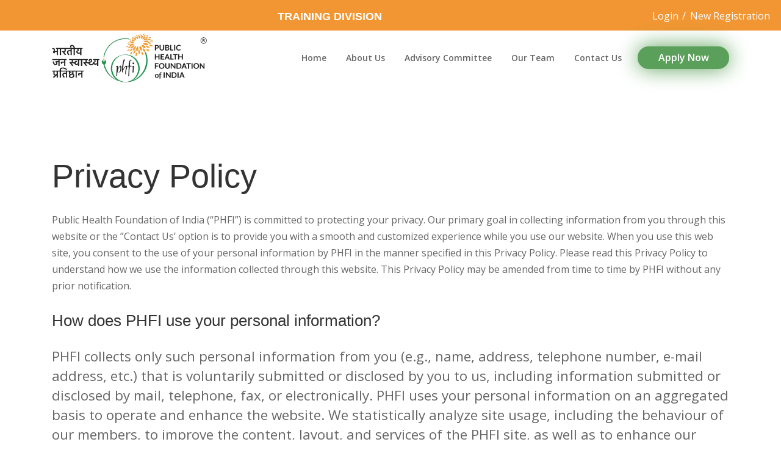

--- FILE ---
content_type: text/html; charset=utf-8
request_url: https://trainingdivision.phfi.org/Privacy_Policy
body_size: 21517
content:



<!DOCTYPE html>
<html lang="en">


<head>

    <meta name="viewport" content="width=device-width,initial-scale=1.0" />
    <meta http-equiv="content-type" content="text/html; charset=UTF-8" />

    <title>PHFI | Training Division</title>

    <link rel="icon" type="image/x-icon"  href="/images/logo/favicon.ico">

    <link href="/css/bootstrap-4.min.css" rel="stylesheet" />
  
    <link href="/css/animate.css" rel="stylesheet" type="text/css">
   
    <link href="/css/style-main.css?ver=10.0" rel="stylesheet" type="text/css">

    



    

    


    

    
    <style>
        .header nav {
            display: flex;
            justify-content: space-between;
            /*align-items: center;*/
        }

        /*       .header .bg-lightest {
            background-color: #fcfcfc85 !important;
        }*/ .header .bg-lightest {
            background-color: #ffffff !important;
        }

        .header .menuzord-brand {
            padding: 5px 0;
            margin: 0;
        }

            .header .menuzord-brand img {
                max-height: 80px;
            }

        .header h2 {
            font-size: 18px;
            font-weight: 900;
            color: white;
            padding: 10px 0;
            margin: 0;
            text-align: center;
        }
    </style>

</head>
<body>
    <div id="wrapper" class="clearfix">
        <!-- preloader -->
        <!-- <div id="preloader">
          <div id="spinner">
            <div class="preloader-dot-loading">
              <div class="cssload-loading"><i></i><i></i><i></i><i></i></div>
            </div>
          </div>

        </div>  -->
        <!-- Header -->
        <!--<header id="header" class="header">

        <div class="header-middle p-0 bg-lightest xs-text-center">
            <div class="container-fluid pt-0 pb-0">
                <div class="row">
                    <div class="col-xs-12 col-sm-12 col-md-12">
                        <div class="widget no-border m-0 header-logo">
                            <a class="menuzord-brand pull-left flip xs-pull-center mb-15 top-logo" href="javascript:void(0)">

                                <img src="~/images/phfi_images/phfi_logo.png" />
                            </a>
                            <span>TRAINING DIVISION</span>
                        </div>
                    </div>
                    <br/>

                </div>
            </div>
        </div>
        <div class="header-nav">
            <div class="header-nav-wrapper navbar-scrolltofixed bg-theme-colored border-bottom-theme-color-2-1px">
                <div class="container">
                    <nav id="menuzord" class="menuzord bg-theme-colored pull-left flip menuzord-responsive">
                        <ul class="menuzord-menu">
                            <li class="active">
                                <a href="/">Home</a>

                            </li>
                            <li>
                                <a href="/About_Us">About Us</a>

                            </li>

                            <li>
                                <a href="#course">Courses</a>
                                <ul class="dropdown">
                                    <li><a href="/CCEBDM">Certificate Course in Evidence Based Diabetes Management (CCEBDM)</a></li>
                                    <li><a href="/CCCMD">Certificate Course in Common Mental Disorders (CCCMD)</a></li>
                                    <li><a href="/CCGDM">Certificate Course in Gestational Diabetes Mellitus (CCGDM)</a></li>
                                    <li>
                                        <a href="/CCDR">
                                            Certificate Course in Evidence
                                            Based Management of Diabetic Retinopathy (CCDR)
                                        </a>
                                    </li>
                                    <li>
                                        <a href="/CCIGC">
                                            Certificate Course in Integrated Geriatric Care                             (CCIGC)
                                        </a>
                                    </li>
                                    <li>
                                        <a href="/CCPSC">
                                            Certificate Course in Patient Safety and Communication                      (CCPSC)
                                        </a>
                                    </li>
                                    <li>
                                        <a href="/CCAMS">
                                            Certificate Course in Antimicrobial Stewardship                             (CCAMS)
                                        </a>
                                    </li>
                                    <li>
                                        <a href="/CCHT">
                                            Certificate Course in Healthcare Technology (CCHT)
                                        </a>
                                    </li>
                                    <li>
                                        <a href="/Tribal_Health_Training_Program">
                                            Tribal Health Training Program
                                        </a>
                                    </li>
                                </ul>
                            </li>
                            <li>
                                <a href="/Experts_and_Faculties">Experts/Faculties</a>
                            </li>
                            <li>
                                <a href="/Our_Team">Our Team</a>-->
        
        <!--</li>

            <li><a href="/Contact_Us">Contact Us</a></li>



        </ul>
        <ul class="pull-right flip hidden-sm hidden-xs">
            <li>-->
        <!-- Modal: Book Now Starts -->
        <!--<a class="btn btn-colored btn-flat bg-theme-color-2 text-white font-14 bs-modal-ajax-load mt-0 p-25 pr-15 pl-15" href="/Apply_Now">Apply Now</a>-->
        <!-- Modal: Book Now End -->
        <!--</li>
                            </ul>

                        </nav>
                    </div>
                </div>
            </div>
        </header>-->
        <header id="header" class="header">
            <div class="header-top bg-theme-color-2 sm-text-center p-0">
                <div class="container-fluid">
                    <div class="row">
                        <div class="col-sm-12">
                            <h2>TRAINING DIVISION</h2>
                            <div class="login-registration">
                                    <a class="nav-link" href="/Login">Login</a> <span class="nav-link">/</span>
                                    <a class="nav-link" href="/registration">New Registration</a>
                            </div>



                        </div>

                    </div>
                </div>
            </div>
            <div class="header-nav">
                <div class="header-nav-wrapper navbar-scrolltofixed bg-lightest">
                    <div class="container">
                        <nav id="menuzord-right" class="menuzord orange desktop-menu">
                            <a class="menuzord-brand pull-left flip" href="/">
                                
                                <img src="/images/logo/PHFI-Logo.webp?ver=1.1" />
                            </a>
                            <ul class="menuzord-menu dark">
                                <li>
                                    <a href="/">Home</a>

                                </li>
                                <li>
                                    <a href="/About_Us">About Us</a>
                                </li>
                                <li><a href="Advisory_Committee">Advisory Committee</a></li>
                                
                                
                                <li>
                                    <a href="/Our_Team">Our Team</a>



                                <li><a href="/Contact_Us">Contact Us</a></li>

                                <li><a href="/Apply_Now" class="apply-button">Apply Now</a></li>

                            </ul>

                        </nav>

                        <nav class="mobile-menu">
                            <a class="logo" href="/">
                                <img src="/images/logo/PHFI-Logo.webp?ver=1.1" />
                            </a>
                            <i class="fa fa-bars open-menu" aria-hidden="true"></i>
                            <ul class="menu">
                                
                                <li class="side-menu-logo">
                                    <img src="/images/logo/PHFI-Logo.webp?ver=1.1" />
                                    <i class="fa fa-times close-menu" aria-hidden="true"></i>
                                </li>
                                <li>
                                    <a href="/">Home</a>

                                </li>
                                <li>
                                    <a href="/About_Us">About Us</a>

                                </li>
                                <li><a href="/Advisory_Committee">Advisory Committee</a></li>
                                
                                
                                <li>
                                    <a href="/Our_Team">Our Team</a>



                                <li><a href="/Contact_Us">Contact Us</a></li>

                                <li><a href="/Apply_Now" class="apply-now">Apply Now</a></li>

                            </ul>

                        </nav>

                    </div>
                </div>
            </div>

        </header>

        <div class="main-content">
            


<style>
    .policies {
        padding: 30px 0;
    }

        .policies article {
            margin: 0 0 30px;
            overflow: hidden;
        }

    h1.entry-title {
        margin: 0 0 20px 0;
        overflow-wrap: break-word;
    }

    .entry-content {
        margin: 1.5em 0 0;
    }

        .entry-content h3 {
            font-weight: 500;
            font-size: 1.65rem;
            line-height: 1.45;
            margin: 10px 0 20px 0;
        }


            .entry-content h3:first-child {
                margin: 10px 0 0 0;
            }

        .entry-content h5 {
            line-height: 1.45;
            margin: 10px 0 20px 0;
        }

        .entry-content span {
            font-weight: 400;
        }

        .entry-content p {
            margin-bottom: 1.5em;
        }

        .entry-content ol {
            list-style: decimal;
            margin: 0 0 1.5em 1.5em;
            padding: 0;
        }
</style>

<section class="policies">
    <div class="container">
        <div class="row">
            <div class="col-sm-12">
                <main class="site-main">


                    <article id="post-44364" class="post-44364 page type-page status-publish hentry">
                        <header class="entry-header">
                            <h1 class="entry-title">Privacy Policy</h1>
                            <p><span style="font-weight: 400;">Public Health Foundation of India (“PHFI”) is committed to protecting your privacy. Our primary goal in collecting information from you through this website or the ”Contact Us’ option is to provide you with a smooth and customized experience while you use our website. When you use this web site, you consent to the use of your personal information by PHFI in the manner specified in this Privacy Policy. Please read this Privacy Policy to understand how we use the information collected through this website. This Privacy Policy may be amended from time to time by PHFI without any prior notification.</span></p>

                        </header>


                        <div class="entry-content">
                            <h3><span style="font-weight: 400;">How does PHFI use your personal information?</span></h3>

                            <p style="margin-top:1.5em"><span style="font-size: 1.40rem; line-height: 1.45; font-weight: 400;">PHFI collects only such personal information from you (e.g., name, address, telephone number, e-mail address, etc.) that is voluntarily submitted or disclosed by you to us, including information submitted or disclosed by mail, telephone, fax, or electronically. PHFI uses your personal information on an aggregated basis to operate and enhance the website. We statistically analyze site usage, including the behaviour of our members, to improve the content, layout, and services of the PHFI site, as well as to enhance our marketing and promotional efforts.</span></p>





                            <h3><span style="font-weight: 400;">How does PHFI protect your personal information?</span></h3>
                            <p style="margin-top:1.5em"><span style="font-weight: 400;">Data transmission over internet is not secure, can be intercepted or amended and/or may contain viruses. These risks are deemed accepted by everyone who communicates with us through this website. While we strive to protect your personal information, PHFI will not be liable for any incomplete transmission of data, any delay in its receipt, any damage caused by malicious code, alteration by any third party and/or disclosure of your personal information due to errors in transmission or unauthorized acts of third parties. Once we receive your personal information, PHFI will endeavour to maintain its privacy and treat it with care and discretion.</span></p>



                            <h3><span style="font-weight: 400;">Whom to approach if you have further queries about our Privacy Policy?</span></h3>

                            <p style="margin-top:1.5em"><span style="font-weight: 400;">If you have any questions about this Privacy Policy or if you would like to provide comments, please contact us at the address and/or e-mail given at the “<a href="https://phfi.org/contact-us/">Contact Us</a>” page of this website.</span></p>


                        </div>

                    </article>

                </main>
            </div>
        </div>
    </div>
</section>


        </div>
        <footer id="footer" class="footer divider">
            <div class="container">
                <div class="row border-bottom">
                    <div class="col-sm-6 col-md-4">
                        <div class="widget dark">

                            <img class="mt-5 mb-20" src="/images/logo/PHFI-HINDI-LOGO.webp" />
                            <p>
                                Plot No. No. 60, 4th Floor, Lane No. 2, Saiyad Ul Ajaib Village, Saket New Delhi- 110030
                            </p>
                            <ul class="list-inline mt-5">
                                <li class="m-0 pl-10 pr-10"> <i class="fa fa-phone text-theme-color-2 mr-5"></i> <a class="text-gray" href="#">+91-124-4781400</a> </li>
                                <li class="m-0 pl-10 pr-10"> <i class="fa fa-fax text-theme-color-2 mr-5"></i> <a class="text-gray" href="#">+91-124-4781601</a> </li>
                                <li class="m-0 pl-10 pr-10"> <i class="fa fa-envelope-o text-theme-color-2 mr-5"></i> <a class="text-gray" href="#">training.division@phfi.org</a> </li>
                                <li class="m-0 pl-10 pr-10"> <i class="fa fa-globe text-theme-color-2 mr-5"></i> <a class="text-gray" href="#">www.trainingdivision.phfi.org, www.phfi.org</a> </li>
                            </ul>
                        </div>
                    </div>
                    <div class="col-sm-6 col-md-4">
                        <div class="widget dark">
                            <h4 class="widget-title">Explore</h4>
                            <ul class="list angle-double-right list-border">
                                <li><a href="/About_Us">About Us</a></li>
                                <li><a href="/Advisory_Committee">Advisory Committee</a></li>
                                <li><a href="/Our_Team">Our Team</a></li>
                                <li><a href="/Contact_Us">Contact Us</a></li>

                            </ul>
                        </div>
                    </div>

                    <div class="col-sm-6 col-md-4">
                        <div class="widget dark">
                            <h4 class="widget-title line-bottom-theme-colored-2">Information</h4>
                            <ul class="list angle-double-right list-border">
                                

                                <li>
                                    <a href="/Disclaimer">Disclaimer</a>
                                </li>

                                <li>
                                    <a href="/Privacy_Policy">Privacy Policy</a>
                                </li>

                                
                            </ul>


                            


                        </div>
                    </div>
                </div>

            </div>
            <div class="footer-bottom bg-black-333">
                <div class="container pt-20 pb-20">
                    <div class="row">
                        <div class="col-md-6">
                            <p class="font-11 text-black-777 m-0">Copyright &copy; 2026 PHFI. All Rights Reserved</p>
                        </div>
                        <div class="col-md-6 text-right">
                            <p class="font-11 text-black-777 m-0">Design &amp; Developed By <a href="https://kreonics.com/">KREONICS</a></p>
                        </div>
                        
                    </div>
                </div>
            </div>
        </footer>
        <a class="scrollToTop" href="#"><i class="fa fa-angle-up"></i></a>
    </div>




    
    
   
    <script src="/js/jquery-3.6.0.min.js"></script>
    <script>
        $(document).ready(function () {
            $(".open-menu").click(function () {
                $(".menu").addClass("active-menu");
            })
            $(".close-menu").click(function () {
                $(".menu").removeClass("active-menu");
            })

            $(".dropdown").click(function () {
                $(this).find(".sub-menu").toggleClass("active-submenu");
            })

            /* $(".desktop-menu .menuzord-menu>li").hover(function () {
                 *//*$(this).find(".dropdown").toggleClass("open");*//*
            var h = $(this).find(".dropdown").height();
            *//* alert(h);*//*
            $(this).find(".dropdown").css({
                'transform': 'translate3d(0, ' + h + 'px, 0)',
                'will-change': 'transform',
                'transform-style': 'preserve-3d',
                'display':'block'
            });
        },
            function () {
                $(this).find(".dropdown").css({
                    'transform': 'translate3d(0, ' + 0 + 'px, 0)',
                    'will-change': 'transform',
                    'transform-style': 'preserve-3d',
                    'display': 'none'
                });
            })

        });*/


        });
        /* $('.dropdown').hover(
             function () {
                 debugger
                 $(this).children('.sub-menu').slideDown(400);
             },
             function () {
                 $(this).children('.sub-menu').slideUp(400);
             }

         );*/
        $('.desktop-menu .menuzord-menu li').hover(
            function () {
                $(this).children('.dropdown').stop(true, true).slideDown(400);
            },
            function () {
                $(this).children('.dropdown').stop(true, true).slideUp(400);
            }
        );
        /*$('.desktop-menu li.dropdown').mouseenter(function () {
            $(this).children('.sub-menu').stop(true, true).slideDown(400);
        }).mouseleave(function () {
            $(this).children('.sub-menu').stop(true, true).slideUp(400);
        });*/

        /*var timeout;

        $('.dropdown').on('mouseenter', function () {
            var submenu = $(this).children('.sub-menu');

            submenu.stop(true, true).slideDown(400);
        });

        $('.dropdown').on('mouseleave', function () {
            var submenu = $(this).children('.sub-menu');
            timeout = setTimeout(function () {
                submenu.stop(true, true).slideUp(400);
            }, 300);
        });

        $('.sub-menu').on('mouseenter', function () {
            clearTimeout(timeout);
        }).on('mouseleave', function () {
            var submenu = $(this);
            timeout = setTimeout(function () {
                submenu.stop(true, true).slideUp(400);
            }, 300);
        });*/
    </script>
    
    

</body>

</html>
